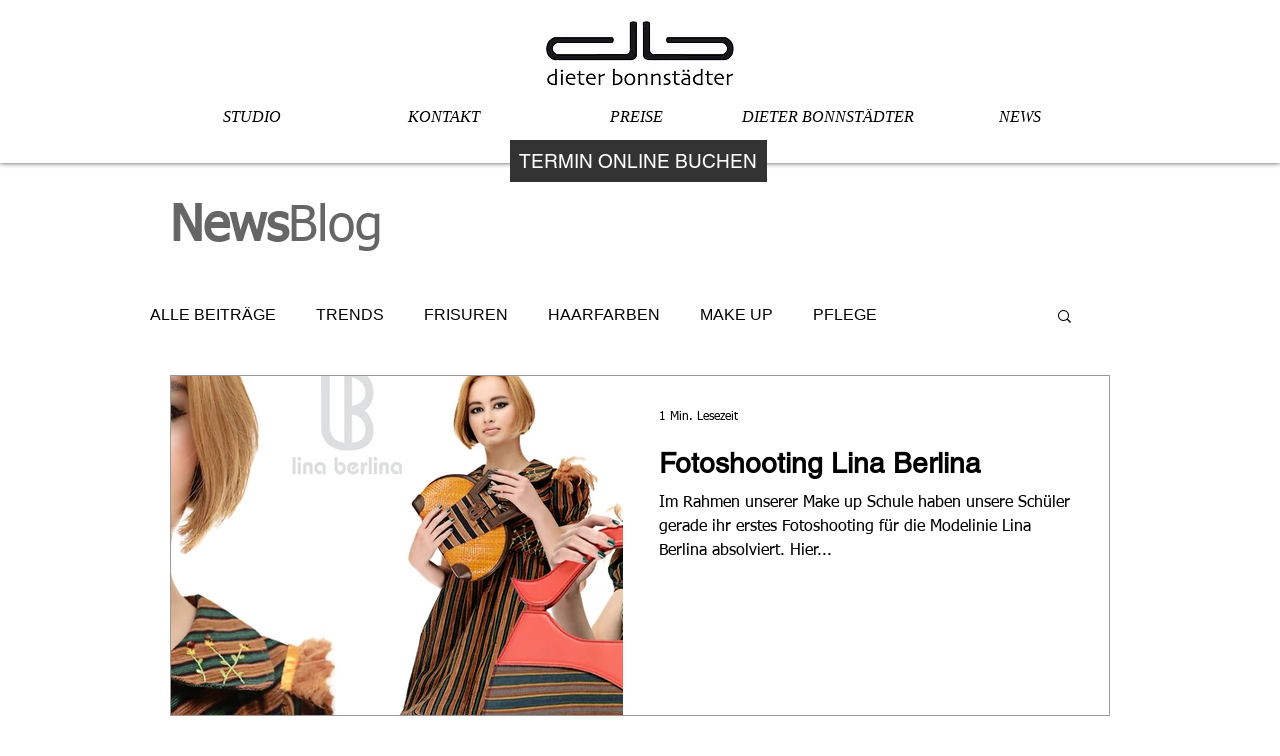

--- FILE ---
content_type: text/html; charset=utf-8
request_url: https://www.google.com/recaptcha/api2/aframe
body_size: 265
content:
<!DOCTYPE HTML><html><head><meta http-equiv="content-type" content="text/html; charset=UTF-8"></head><body><script nonce="1u5Wy00owQ14xbxNSUeUtg">/** Anti-fraud and anti-abuse applications only. See google.com/recaptcha */ try{var clients={'sodar':'https://pagead2.googlesyndication.com/pagead/sodar?'};window.addEventListener("message",function(a){try{if(a.source===window.parent){var b=JSON.parse(a.data);var c=clients[b['id']];if(c){var d=document.createElement('img');d.src=c+b['params']+'&rc='+(localStorage.getItem("rc::a")?sessionStorage.getItem("rc::b"):"");window.document.body.appendChild(d);sessionStorage.setItem("rc::e",parseInt(sessionStorage.getItem("rc::e")||0)+1);localStorage.setItem("rc::h",'1769030251641');}}}catch(b){}});window.parent.postMessage("_grecaptcha_ready", "*");}catch(b){}</script></body></html>